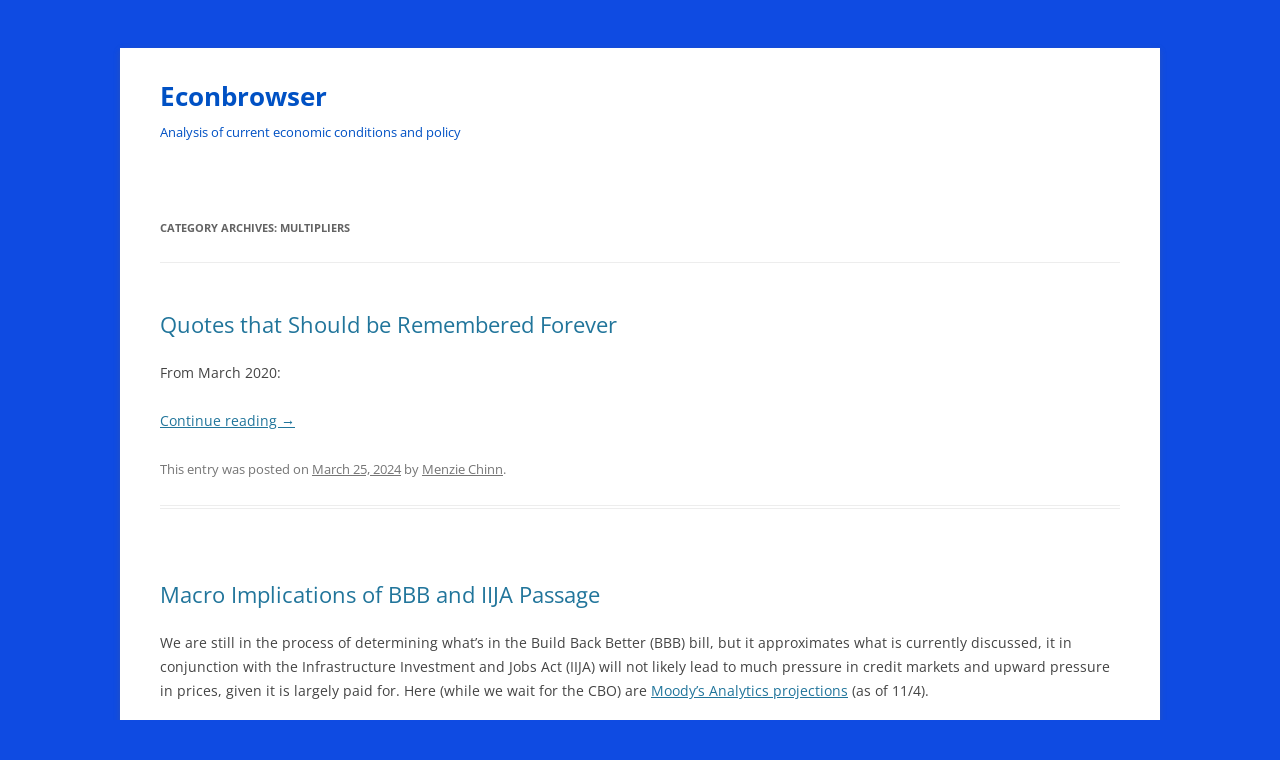

--- FILE ---
content_type: text/html; charset=UTF-8
request_url: https://econbrowser.com/archives/category/multipliers
body_size: 11309
content:
<!DOCTYPE html>
<html lang="en-US">
<head>
<meta charset="UTF-8" />
<meta name="viewport" content="width=device-width, initial-scale=1.0" />
<title>multipliers | Econbrowser</title>
<link rel="profile" href="https://gmpg.org/xfn/11" />
<link rel="pingback" href="https://econbrowser.com/xmlrpc.php">
<meta name='robots' content='max-image-preview:large' />
<link rel='dns-prefetch' href='//static.addtoany.com' />
<link rel="alternate" type="application/rss+xml" title="Econbrowser &raquo; Feed" href="https://econbrowser.com/feed" />
<link rel="alternate" type="application/rss+xml" title="Econbrowser &raquo; Comments Feed" href="https://econbrowser.com/comments/feed" />
<link rel="alternate" type="application/rss+xml" title="Econbrowser &raquo; multipliers Category Feed" href="https://econbrowser.com/archives/category/multipliers/feed" />
<style id='wp-img-auto-sizes-contain-inline-css' type='text/css'>
img:is([sizes=auto i],[sizes^="auto," i]){contain-intrinsic-size:3000px 1500px}
/*# sourceURL=wp-img-auto-sizes-contain-inline-css */
</style>
<style id='wp-emoji-styles-inline-css' type='text/css'>

	img.wp-smiley, img.emoji {
		display: inline !important;
		border: none !important;
		box-shadow: none !important;
		height: 1em !important;
		width: 1em !important;
		margin: 0 0.07em !important;
		vertical-align: -0.1em !important;
		background: none !important;
		padding: 0 !important;
	}
/*# sourceURL=wp-emoji-styles-inline-css */
</style>
<style id='wp-block-library-inline-css' type='text/css'>
:root{--wp-block-synced-color:#7a00df;--wp-block-synced-color--rgb:122,0,223;--wp-bound-block-color:var(--wp-block-synced-color);--wp-editor-canvas-background:#ddd;--wp-admin-theme-color:#007cba;--wp-admin-theme-color--rgb:0,124,186;--wp-admin-theme-color-darker-10:#006ba1;--wp-admin-theme-color-darker-10--rgb:0,107,160.5;--wp-admin-theme-color-darker-20:#005a87;--wp-admin-theme-color-darker-20--rgb:0,90,135;--wp-admin-border-width-focus:2px}@media (min-resolution:192dpi){:root{--wp-admin-border-width-focus:1.5px}}.wp-element-button{cursor:pointer}:root .has-very-light-gray-background-color{background-color:#eee}:root .has-very-dark-gray-background-color{background-color:#313131}:root .has-very-light-gray-color{color:#eee}:root .has-very-dark-gray-color{color:#313131}:root .has-vivid-green-cyan-to-vivid-cyan-blue-gradient-background{background:linear-gradient(135deg,#00d084,#0693e3)}:root .has-purple-crush-gradient-background{background:linear-gradient(135deg,#34e2e4,#4721fb 50%,#ab1dfe)}:root .has-hazy-dawn-gradient-background{background:linear-gradient(135deg,#faaca8,#dad0ec)}:root .has-subdued-olive-gradient-background{background:linear-gradient(135deg,#fafae1,#67a671)}:root .has-atomic-cream-gradient-background{background:linear-gradient(135deg,#fdd79a,#004a59)}:root .has-nightshade-gradient-background{background:linear-gradient(135deg,#330968,#31cdcf)}:root .has-midnight-gradient-background{background:linear-gradient(135deg,#020381,#2874fc)}:root{--wp--preset--font-size--normal:16px;--wp--preset--font-size--huge:42px}.has-regular-font-size{font-size:1em}.has-larger-font-size{font-size:2.625em}.has-normal-font-size{font-size:var(--wp--preset--font-size--normal)}.has-huge-font-size{font-size:var(--wp--preset--font-size--huge)}.has-text-align-center{text-align:center}.has-text-align-left{text-align:left}.has-text-align-right{text-align:right}.has-fit-text{white-space:nowrap!important}#end-resizable-editor-section{display:none}.aligncenter{clear:both}.items-justified-left{justify-content:flex-start}.items-justified-center{justify-content:center}.items-justified-right{justify-content:flex-end}.items-justified-space-between{justify-content:space-between}.screen-reader-text{border:0;clip-path:inset(50%);height:1px;margin:-1px;overflow:hidden;padding:0;position:absolute;width:1px;word-wrap:normal!important}.screen-reader-text:focus{background-color:#ddd;clip-path:none;color:#444;display:block;font-size:1em;height:auto;left:5px;line-height:normal;padding:15px 23px 14px;text-decoration:none;top:5px;width:auto;z-index:100000}html :where(.has-border-color){border-style:solid}html :where([style*=border-top-color]){border-top-style:solid}html :where([style*=border-right-color]){border-right-style:solid}html :where([style*=border-bottom-color]){border-bottom-style:solid}html :where([style*=border-left-color]){border-left-style:solid}html :where([style*=border-width]){border-style:solid}html :where([style*=border-top-width]){border-top-style:solid}html :where([style*=border-right-width]){border-right-style:solid}html :where([style*=border-bottom-width]){border-bottom-style:solid}html :where([style*=border-left-width]){border-left-style:solid}html :where(img[class*=wp-image-]){height:auto;max-width:100%}:where(figure){margin:0 0 1em}html :where(.is-position-sticky){--wp-admin--admin-bar--position-offset:var(--wp-admin--admin-bar--height,0px)}@media screen and (max-width:600px){html :where(.is-position-sticky){--wp-admin--admin-bar--position-offset:0px}}

/*# sourceURL=wp-block-library-inline-css */
</style><style id='global-styles-inline-css' type='text/css'>
:root{--wp--preset--aspect-ratio--square: 1;--wp--preset--aspect-ratio--4-3: 4/3;--wp--preset--aspect-ratio--3-4: 3/4;--wp--preset--aspect-ratio--3-2: 3/2;--wp--preset--aspect-ratio--2-3: 2/3;--wp--preset--aspect-ratio--16-9: 16/9;--wp--preset--aspect-ratio--9-16: 9/16;--wp--preset--color--black: #000000;--wp--preset--color--cyan-bluish-gray: #abb8c3;--wp--preset--color--white: #fff;--wp--preset--color--pale-pink: #f78da7;--wp--preset--color--vivid-red: #cf2e2e;--wp--preset--color--luminous-vivid-orange: #ff6900;--wp--preset--color--luminous-vivid-amber: #fcb900;--wp--preset--color--light-green-cyan: #7bdcb5;--wp--preset--color--vivid-green-cyan: #00d084;--wp--preset--color--pale-cyan-blue: #8ed1fc;--wp--preset--color--vivid-cyan-blue: #0693e3;--wp--preset--color--vivid-purple: #9b51e0;--wp--preset--color--blue: #21759b;--wp--preset--color--dark-gray: #444;--wp--preset--color--medium-gray: #9f9f9f;--wp--preset--color--light-gray: #e6e6e6;--wp--preset--gradient--vivid-cyan-blue-to-vivid-purple: linear-gradient(135deg,rgb(6,147,227) 0%,rgb(155,81,224) 100%);--wp--preset--gradient--light-green-cyan-to-vivid-green-cyan: linear-gradient(135deg,rgb(122,220,180) 0%,rgb(0,208,130) 100%);--wp--preset--gradient--luminous-vivid-amber-to-luminous-vivid-orange: linear-gradient(135deg,rgb(252,185,0) 0%,rgb(255,105,0) 100%);--wp--preset--gradient--luminous-vivid-orange-to-vivid-red: linear-gradient(135deg,rgb(255,105,0) 0%,rgb(207,46,46) 100%);--wp--preset--gradient--very-light-gray-to-cyan-bluish-gray: linear-gradient(135deg,rgb(238,238,238) 0%,rgb(169,184,195) 100%);--wp--preset--gradient--cool-to-warm-spectrum: linear-gradient(135deg,rgb(74,234,220) 0%,rgb(151,120,209) 20%,rgb(207,42,186) 40%,rgb(238,44,130) 60%,rgb(251,105,98) 80%,rgb(254,248,76) 100%);--wp--preset--gradient--blush-light-purple: linear-gradient(135deg,rgb(255,206,236) 0%,rgb(152,150,240) 100%);--wp--preset--gradient--blush-bordeaux: linear-gradient(135deg,rgb(254,205,165) 0%,rgb(254,45,45) 50%,rgb(107,0,62) 100%);--wp--preset--gradient--luminous-dusk: linear-gradient(135deg,rgb(255,203,112) 0%,rgb(199,81,192) 50%,rgb(65,88,208) 100%);--wp--preset--gradient--pale-ocean: linear-gradient(135deg,rgb(255,245,203) 0%,rgb(182,227,212) 50%,rgb(51,167,181) 100%);--wp--preset--gradient--electric-grass: linear-gradient(135deg,rgb(202,248,128) 0%,rgb(113,206,126) 100%);--wp--preset--gradient--midnight: linear-gradient(135deg,rgb(2,3,129) 0%,rgb(40,116,252) 100%);--wp--preset--font-size--small: 13px;--wp--preset--font-size--medium: 20px;--wp--preset--font-size--large: 36px;--wp--preset--font-size--x-large: 42px;--wp--preset--spacing--20: 0.44rem;--wp--preset--spacing--30: 0.67rem;--wp--preset--spacing--40: 1rem;--wp--preset--spacing--50: 1.5rem;--wp--preset--spacing--60: 2.25rem;--wp--preset--spacing--70: 3.38rem;--wp--preset--spacing--80: 5.06rem;--wp--preset--shadow--natural: 6px 6px 9px rgba(0, 0, 0, 0.2);--wp--preset--shadow--deep: 12px 12px 50px rgba(0, 0, 0, 0.4);--wp--preset--shadow--sharp: 6px 6px 0px rgba(0, 0, 0, 0.2);--wp--preset--shadow--outlined: 6px 6px 0px -3px rgb(255, 255, 255), 6px 6px rgb(0, 0, 0);--wp--preset--shadow--crisp: 6px 6px 0px rgb(0, 0, 0);}:where(.is-layout-flex){gap: 0.5em;}:where(.is-layout-grid){gap: 0.5em;}body .is-layout-flex{display: flex;}.is-layout-flex{flex-wrap: wrap;align-items: center;}.is-layout-flex > :is(*, div){margin: 0;}body .is-layout-grid{display: grid;}.is-layout-grid > :is(*, div){margin: 0;}:where(.wp-block-columns.is-layout-flex){gap: 2em;}:where(.wp-block-columns.is-layout-grid){gap: 2em;}:where(.wp-block-post-template.is-layout-flex){gap: 1.25em;}:where(.wp-block-post-template.is-layout-grid){gap: 1.25em;}.has-black-color{color: var(--wp--preset--color--black) !important;}.has-cyan-bluish-gray-color{color: var(--wp--preset--color--cyan-bluish-gray) !important;}.has-white-color{color: var(--wp--preset--color--white) !important;}.has-pale-pink-color{color: var(--wp--preset--color--pale-pink) !important;}.has-vivid-red-color{color: var(--wp--preset--color--vivid-red) !important;}.has-luminous-vivid-orange-color{color: var(--wp--preset--color--luminous-vivid-orange) !important;}.has-luminous-vivid-amber-color{color: var(--wp--preset--color--luminous-vivid-amber) !important;}.has-light-green-cyan-color{color: var(--wp--preset--color--light-green-cyan) !important;}.has-vivid-green-cyan-color{color: var(--wp--preset--color--vivid-green-cyan) !important;}.has-pale-cyan-blue-color{color: var(--wp--preset--color--pale-cyan-blue) !important;}.has-vivid-cyan-blue-color{color: var(--wp--preset--color--vivid-cyan-blue) !important;}.has-vivid-purple-color{color: var(--wp--preset--color--vivid-purple) !important;}.has-black-background-color{background-color: var(--wp--preset--color--black) !important;}.has-cyan-bluish-gray-background-color{background-color: var(--wp--preset--color--cyan-bluish-gray) !important;}.has-white-background-color{background-color: var(--wp--preset--color--white) !important;}.has-pale-pink-background-color{background-color: var(--wp--preset--color--pale-pink) !important;}.has-vivid-red-background-color{background-color: var(--wp--preset--color--vivid-red) !important;}.has-luminous-vivid-orange-background-color{background-color: var(--wp--preset--color--luminous-vivid-orange) !important;}.has-luminous-vivid-amber-background-color{background-color: var(--wp--preset--color--luminous-vivid-amber) !important;}.has-light-green-cyan-background-color{background-color: var(--wp--preset--color--light-green-cyan) !important;}.has-vivid-green-cyan-background-color{background-color: var(--wp--preset--color--vivid-green-cyan) !important;}.has-pale-cyan-blue-background-color{background-color: var(--wp--preset--color--pale-cyan-blue) !important;}.has-vivid-cyan-blue-background-color{background-color: var(--wp--preset--color--vivid-cyan-blue) !important;}.has-vivid-purple-background-color{background-color: var(--wp--preset--color--vivid-purple) !important;}.has-black-border-color{border-color: var(--wp--preset--color--black) !important;}.has-cyan-bluish-gray-border-color{border-color: var(--wp--preset--color--cyan-bluish-gray) !important;}.has-white-border-color{border-color: var(--wp--preset--color--white) !important;}.has-pale-pink-border-color{border-color: var(--wp--preset--color--pale-pink) !important;}.has-vivid-red-border-color{border-color: var(--wp--preset--color--vivid-red) !important;}.has-luminous-vivid-orange-border-color{border-color: var(--wp--preset--color--luminous-vivid-orange) !important;}.has-luminous-vivid-amber-border-color{border-color: var(--wp--preset--color--luminous-vivid-amber) !important;}.has-light-green-cyan-border-color{border-color: var(--wp--preset--color--light-green-cyan) !important;}.has-vivid-green-cyan-border-color{border-color: var(--wp--preset--color--vivid-green-cyan) !important;}.has-pale-cyan-blue-border-color{border-color: var(--wp--preset--color--pale-cyan-blue) !important;}.has-vivid-cyan-blue-border-color{border-color: var(--wp--preset--color--vivid-cyan-blue) !important;}.has-vivid-purple-border-color{border-color: var(--wp--preset--color--vivid-purple) !important;}.has-vivid-cyan-blue-to-vivid-purple-gradient-background{background: var(--wp--preset--gradient--vivid-cyan-blue-to-vivid-purple) !important;}.has-light-green-cyan-to-vivid-green-cyan-gradient-background{background: var(--wp--preset--gradient--light-green-cyan-to-vivid-green-cyan) !important;}.has-luminous-vivid-amber-to-luminous-vivid-orange-gradient-background{background: var(--wp--preset--gradient--luminous-vivid-amber-to-luminous-vivid-orange) !important;}.has-luminous-vivid-orange-to-vivid-red-gradient-background{background: var(--wp--preset--gradient--luminous-vivid-orange-to-vivid-red) !important;}.has-very-light-gray-to-cyan-bluish-gray-gradient-background{background: var(--wp--preset--gradient--very-light-gray-to-cyan-bluish-gray) !important;}.has-cool-to-warm-spectrum-gradient-background{background: var(--wp--preset--gradient--cool-to-warm-spectrum) !important;}.has-blush-light-purple-gradient-background{background: var(--wp--preset--gradient--blush-light-purple) !important;}.has-blush-bordeaux-gradient-background{background: var(--wp--preset--gradient--blush-bordeaux) !important;}.has-luminous-dusk-gradient-background{background: var(--wp--preset--gradient--luminous-dusk) !important;}.has-pale-ocean-gradient-background{background: var(--wp--preset--gradient--pale-ocean) !important;}.has-electric-grass-gradient-background{background: var(--wp--preset--gradient--electric-grass) !important;}.has-midnight-gradient-background{background: var(--wp--preset--gradient--midnight) !important;}.has-small-font-size{font-size: var(--wp--preset--font-size--small) !important;}.has-medium-font-size{font-size: var(--wp--preset--font-size--medium) !important;}.has-large-font-size{font-size: var(--wp--preset--font-size--large) !important;}.has-x-large-font-size{font-size: var(--wp--preset--font-size--x-large) !important;}
/*# sourceURL=global-styles-inline-css */
</style>

<style id='classic-theme-styles-inline-css' type='text/css'>
/*! This file is auto-generated */
.wp-block-button__link{color:#fff;background-color:#32373c;border-radius:9999px;box-shadow:none;text-decoration:none;padding:calc(.667em + 2px) calc(1.333em + 2px);font-size:1.125em}.wp-block-file__button{background:#32373c;color:#fff;text-decoration:none}
/*# sourceURL=/wp-includes/css/classic-themes.min.css */
</style>
<link rel='stylesheet' id='twentytwelve-fonts-css' href='https://econbrowser.com/wp-content/themes/twentytwelve/fonts/font-open-sans.css?ver=20230328' type='text/css' media='all' />
<link rel='stylesheet' id='twentytwelve-style-css' href='https://econbrowser.com/wp-content/themes/twentytwelve-child/style.css?ver=20251202' type='text/css' media='all' />
<link rel='stylesheet' id='twentytwelve-block-style-css' href='https://econbrowser.com/wp-content/themes/twentytwelve/css/blocks.css?ver=20251031' type='text/css' media='all' />
<link rel='stylesheet' id='addtoany-css' href='https://econbrowser.com/wp-content/plugins/add-to-any/addtoany.min.css?ver=1.16' type='text/css' media='all' />
<script type="text/javascript" src="https://econbrowser.com/wp-includes/js/jquery/jquery.min.js?ver=3.7.1" id="jquery-core-js"></script>
<script type="text/javascript" src="https://econbrowser.com/wp-includes/js/jquery/jquery-migrate.min.js?ver=3.4.1" id="jquery-migrate-js"></script>
<script type="text/javascript" src="https://econbrowser.com/wp-content/plugins/dropdown-menu-widget/scripts/include.js?ver=6.9" id="dropdown-ie-support-js"></script>
<script type="text/javascript" id="addtoany-core-js-before">
/* <![CDATA[ */
window.a2a_config=window.a2a_config||{};a2a_config.callbacks=[];a2a_config.overlays=[];a2a_config.templates={};

//# sourceURL=addtoany-core-js-before
/* ]]> */
</script>
<script type="text/javascript" defer src="https://static.addtoany.com/menu/page.js" id="addtoany-core-js"></script>
<script type="text/javascript" defer src="https://econbrowser.com/wp-content/plugins/add-to-any/addtoany.min.js?ver=1.1" id="addtoany-jquery-js"></script>
<script type="text/javascript" src="https://econbrowser.com/wp-content/themes/twentytwelve/js/navigation.js?ver=20250303" id="twentytwelve-navigation-js" defer="defer" data-wp-strategy="defer"></script>
<link rel="https://api.w.org/" href="https://econbrowser.com/wp-json/" /><link rel="alternate" title="JSON" type="application/json" href="https://econbrowser.com/wp-json/wp/v2/categories/33" /><link rel="EditURI" type="application/rsd+xml" title="RSD" href="https://econbrowser.com/xmlrpc.php?rsd" />
<meta name="generator" content="WordPress 6.9" />
<link rel="apple-touch-icon" sizes="120x120" href="/wp-content/uploads/fbrfg/apple-touch-icon.png">
<link rel="icon" type="image/png" href="/wp-content/uploads/fbrfg/favicon-32x32.png" sizes="32x32">
<link rel="icon" type="image/png" href="/wp-content/uploads/fbrfg/favicon-16x16.png" sizes="16x16">
<link rel="manifest" href="/wp-content/uploads/fbrfg/manifest.json">
<link rel="mask-icon" href="/wp-content/uploads/fbrfg/safari-pinned-tab.svg" color="#5bbad5">
<link rel="shortcut icon" href="/wp-content/uploads/fbrfg/favicon.ico">
<meta name="msapplication-config" content="/wp-content/uploads/fbrfg/browserconfig.xml">
<meta name="theme-color" content="#ffffff">

<!-- Dropdown Menu Widget Styles by shailan (https://metinsaylan.com) v1.9.7 on wp6.9 -->
<link rel="stylesheet" href="https://econbrowser.com/wp-content/plugins/dropdown-menu-widget/css/shailan-dropdown.min.css" type="text/css" />
<link rel="stylesheet" href="http://staging.econbrowser.com/wp-content/plugins/dropdown-menu-widget/themes/web20.css" type="text/css" />
<style type="text/css" media="all">
	ul.dropdown { white-space: nowrap; }
ul.dropdown li.parent>a{
	padding-right:25px;
}
ul.dropdown li.parent>a:after{
	content:""; position:absolute; top: 45%; right:6px;width:0;height:0;
	border-top:4px solid rgba(0,0,0,0.5);border-right:4px solid transparent;border-left:4px solid transparent }
ul.dropdown li.parent:hover>a:after{
	content:"";position:absolute; top: 45%; right:6px; width:0; height:0;
	border-top:4px solid rgba(0,0,0,0.5);border-right:4px solid transparent;border-left:4px solid transparent }
ul.dropdown li li.parent>a:after{
	content:"";position:absolute;top: 40%; right:5px;width:0;height:0;
	border-left:4px solid rgba(0,0,0,0.5);border-top:4px solid transparent;border-bottom:4px solid transparent }
ul.dropdown li li.parent:hover>a:after{
	content:"";position:absolute;top: 40%; right:5px;width:0;height:0;
	border-left:4px solid rgba(0,0,0,0.5);border-top:4px solid transparent;border-bottom:4px solid transparent }


</style>
<!-- /Dropdown Menu Widget Styles -->

 	<style type="text/css" id="twentytwelve-header-css">
			.site-header h1 a,
		.site-header h2 {
			color: #0051c4;
		}
		</style>
	<style type="text/css" id="custom-background-css">
body.custom-background { background-color: #0f4be2; }
</style>
	</head>

<body class="archive category category-multipliers category-33 custom-background wp-embed-responsive wp-theme-twentytwelve wp-child-theme-twentytwelve-child full-width custom-font-enabled">
<div id="page" class="hfeed site">
	<a class="screen-reader-text skip-link" href="#content">Skip to content</a>
	<header id="masthead" class="site-header">
		<hgroup>
							<h1 class="site-title"><a href="https://econbrowser.com/" rel="home" >Econbrowser</a></h1>
								<h2 class="site-description">Analysis of current economic conditions and policy</h2>
					</hgroup>

		<nav id="site-navigation" class="main-navigation">
			<button class="menu-toggle">Menu</button>
					</nav><!-- #site-navigation -->

			</header><!-- #masthead -->

	<div id="main" class="wrapper">

	<section id="primary" class="site-content">
		<div id="content" role="main">

					<header class="archive-header">
				<h1 class="archive-title">
				Category Archives: <span>multipliers</span>				</h1>

						</header><!-- .archive-header -->

			
	<article id="post-51657" class="post-51657 post type-post status-publish format-standard hentry category-multipliers">
				<header class="entry-header">
			
						<h1 class="entry-title">
				<a href="https://econbrowser.com/archives/2024/03/quotes-that-should-be-remembered-forever" rel="bookmark">Quotes that Should be Remembered Forever</a>
			</h1>
								</header><!-- .entry-header -->

				<div class="entry-content">
			<p>From March 2020:</p>
<p> <a href="https://econbrowser.com/archives/2024/03/quotes-that-should-be-remembered-forever" class="more-link">Continue reading <span class="meta-nav">&rarr;</span></a></p>
					</div><!-- .entry-content -->
		
		<footer class="entry-meta">
			This entry was posted on <a href="https://econbrowser.com/archives/2024/03/quotes-that-should-be-remembered-forever" title="5:17 pm" rel="bookmark"><time class="entry-date" datetime="2024-03-25T17:17:12-07:00">March 25, 2024</time></a><span class="by-author"> by <span class="author vcard"><a class="url fn n" href="https://econbrowser.com/archives/author/menzie_chinn" title="View all posts by Menzie Chinn" rel="author">Menzie Chinn</a></span></span>.								</footer><!-- .entry-meta -->
	</article><!-- #post -->

	<article id="post-43362" class="post-43362 post type-post status-publish format-standard hentry category-budget category-inflation category-multipliers">
				<header class="entry-header">
			
						<h1 class="entry-title">
				<a href="https://econbrowser.com/archives/2021/11/macro-implications-of-bbb-and-iija-implications" rel="bookmark">Macro Implications of BBB and IIJA Passage</a>
			</h1>
								</header><!-- .entry-header -->

				<div class="entry-content">
			<p>We are still in the process of determining what&#8217;s in the Build Back Better (BBB) bill, but it approximates what is currently discussed, it in conjunction with the Infrastructure Investment and Jobs Act (IIJA) will not likely lead to much pressure in credit markets and upward pressure in prices, given it is largely paid for. Here (while we wait for the CBO) are <a href="https://www.moodysanalytics.com/-/media/article/2021/macroeconomic-consequences-of-the-infrastructure-investment-and-jobs-act-and-build-back-better-framework.pdf">Moody&#8217;s Analytics projections</a> (as of 11/4).</p>
<p> <a href="https://econbrowser.com/archives/2021/11/macro-implications-of-bbb-and-iija-implications" class="more-link">Continue reading <span class="meta-nav">&rarr;</span></a></p>
					</div><!-- .entry-content -->
		
		<footer class="entry-meta">
			This entry was posted on <a href="https://econbrowser.com/archives/2021/11/macro-implications-of-bbb-and-iija-implications" title="11:24 am" rel="bookmark"><time class="entry-date" datetime="2021-11-07T11:24:47-08:00">November 7, 2021</time></a><span class="by-author"> by <span class="author vcard"><a class="url fn n" href="https://econbrowser.com/archives/author/menzie_chinn" title="View all posts by Menzie Chinn" rel="author">Menzie Chinn</a></span></span>.								</footer><!-- .entry-meta -->
	</article><!-- #post -->

	<article id="post-40950" class="post-40950 post type-post status-publish format-standard hentry category-multipliers category-recession">
				<header class="entry-header">
			
						<h1 class="entry-title">
				<a href="https://econbrowser.com/archives/2021/03/the-american-rescue-plan" rel="bookmark">The American Rescue Plan &#8211; GDP Impact Assessed</a>
			</h1>
								</header><!-- .entry-header -->

				<div class="entry-content">
			<p>Goldman Sachs (Phillips/Briggs/Mericle, 3/13) document some aspects of the American Rescue Plan, signed into law by President Biden.</p>
<p> <a href="https://econbrowser.com/archives/2021/03/the-american-rescue-plan" class="more-link">Continue reading <span class="meta-nav">&rarr;</span></a></p>
					</div><!-- .entry-content -->
		
		<footer class="entry-meta">
			This entry was posted on <a href="https://econbrowser.com/archives/2021/03/the-american-rescue-plan" title="12:11 pm" rel="bookmark"><time class="entry-date" datetime="2021-03-14T12:11:16-07:00">March 14, 2021</time></a><span class="by-author"> by <span class="author vcard"><a class="url fn n" href="https://econbrowser.com/archives/author/menzie_chinn" title="View all posts by Menzie Chinn" rel="author">Menzie Chinn</a></span></span>.								</footer><!-- .entry-meta -->
	</article><!-- #post -->

	<article id="post-39080" class="post-39080 post type-post status-publish format-standard hentry category-deficits category-multipliers category-recession">
				<header class="entry-header">
			
						<h1 class="entry-title">
				<a href="https://econbrowser.com/archives/2020/07/congressional-research-service-fiscal-policy-and-recovery-from-the-covid19-recession" rel="bookmark">Congressional Research Service: &#8220;Fiscal Policy and Recovery from the COVID19 Recession&#8221;</a>
			</h1>
								</header><!-- .entry-header -->

				<div class="entry-content">
			<p>From the summary of the <a href="https://crsreports.congress.gov/product/pdf/R/R46460">document</a>, which reviews the literature and current macroeconomic state of play. Some key findings are germane to the current intra-Republican party debate over how to proceed with the current recovery package. I know it is the triump of hope over experience to think they will accede to expertise, but here goes.</p>
<p> <a href="https://econbrowser.com/archives/2020/07/congressional-research-service-fiscal-policy-and-recovery-from-the-covid19-recession" class="more-link">Continue reading <span class="meta-nav">&rarr;</span></a></p>
					</div><!-- .entry-content -->
		
		<footer class="entry-meta">
			This entry was posted on <a href="https://econbrowser.com/archives/2020/07/congressional-research-service-fiscal-policy-and-recovery-from-the-covid19-recession" title="2:14 pm" rel="bookmark"><time class="entry-date" datetime="2020-07-26T14:14:35-07:00">July 26, 2020</time></a><span class="by-author"> by <span class="author vcard"><a class="url fn n" href="https://econbrowser.com/archives/author/menzie_chinn" title="View all posts by Menzie Chinn" rel="author">Menzie Chinn</a></span></span>.								</footer><!-- .entry-meta -->
	</article><!-- #post -->

	<article id="post-38157" class="post-38157 post type-post status-publish format-standard hentry category-multipliers">
				<header class="entry-header">
			
						<h1 class="entry-title">
				<a href="https://econbrowser.com/archives/2020/03/incomprehensible-analyses-of-macroeconomic-effects" rel="bookmark">Incomprehensible Analyses of Macroeconomic Effects</a>
			</h1>
								</header><!-- .entry-header -->

				<div class="entry-content">
			<p>A <a href="https://twitter.com/Brian_Riedl/status/1238529327861555205">tweet</a>:</p>
<blockquote><p>I am fine with govt. helping people pay bills. But the idea that the spending will actually increase GDP is the Keynesian argument that I find very misguided.</p></blockquote>
<p>So, here it is useful to have a model discipline one&#8217;s arguments (textbook I&#8217;m using this semester, <a href="https://www3.nd.edu/~esims1/gls_textbook.html">here</a>, includes Classical as well as New Keynesian models). Fiscal stimulus, particularly some that have proposed, involves transfers (SNAP, unemployment insurance payments). Helping people pay bills presumably makes aggregate demand higher (by virtue of enabling greater consumption) than it otherwise would be. If there is slack in the economy (which is likely if lots of people can&#8217;t pay their bills), then higher aggregate demand will lead to higher output.</p>
<p>If higher demand results in higher production, that means that income necessarily is higher than it otherwise would be, and likely disposable income. That would then mean consumption should be higher; but that would mean higher aggregate demand, and hence higher output, and higher income, leading to a repeat cycle &#8211; albeit at a lower rate.</p>
<p>In other words, we have the Keynesian multiplier process. In the presence of slack in the economy, output will rise. Of course, assume that output falls entirely because of reduced production capacity (not a single person reduces consumption because they aren&#8217;t being paid), then increased transfers won&#8217;t do anything.</p>
<p>How likely is that condition?</p>
<p>The capacity for some people to engage in internally inconsistent reasoning and writing is breathtaking.</p>
<p>More on multiplier estimates <a href="https://econbrowser.com/archives/2020/03/the-multiplier-debate-again">here</a>.</p>
<p>&nbsp;</p>
<p>&nbsp;</p>
					</div><!-- .entry-content -->
		
		<footer class="entry-meta">
			This entry was posted on <a href="https://econbrowser.com/archives/2020/03/incomprehensible-analyses-of-macroeconomic-effects" title="5:02 pm" rel="bookmark"><time class="entry-date" datetime="2020-03-13T17:02:20-07:00">March 13, 2020</time></a><span class="by-author"> by <span class="author vcard"><a class="url fn n" href="https://econbrowser.com/archives/author/menzie_chinn" title="View all posts by Menzie Chinn" rel="author">Menzie Chinn</a></span></span>.								</footer><!-- .entry-meta -->
	</article><!-- #post -->

	<article id="post-38152" class="post-38152 post type-post status-publish format-standard hentry category-multipliers">
				<header class="entry-header">
			
						<h1 class="entry-title">
				<a href="https://econbrowser.com/archives/2020/03/the-multiplier-debate-again" rel="bookmark">The Multiplier Debate, Again</a>
			</h1>
								</header><!-- .entry-header -->

				<div class="entry-content">
			<p>From <a href="https://www.nationalreview.com/2020/03/how-effective-would-a-new-fiscal-stimulus-be/">Mr. Brian Riedl</a>, in NRO:</p>
<blockquote><p>The multiplier is small because, in the modern economy, idle savings are not common — even during a recession.</p></blockquote>
<p> <a href="https://econbrowser.com/archives/2020/03/the-multiplier-debate-again" class="more-link">Continue reading <span class="meta-nav">&rarr;</span></a></p>
					</div><!-- .entry-content -->
		
		<footer class="entry-meta">
			This entry was posted on <a href="https://econbrowser.com/archives/2020/03/the-multiplier-debate-again" title="6:59 pm" rel="bookmark"><time class="entry-date" datetime="2020-03-11T18:59:26-07:00">March 11, 2020</time></a><span class="by-author"> by <span class="author vcard"><a class="url fn n" href="https://econbrowser.com/archives/author/menzie_chinn" title="View all posts by Menzie Chinn" rel="author">Menzie Chinn</a></span></span>.								</footer><!-- .entry-meta -->
	</article><!-- #post -->

	<article id="post-38127" class="post-38127 post type-post status-publish format-standard hentry category-multipliers">
				<header class="entry-header">
			
						<h1 class="entry-title">
				<a href="https://econbrowser.com/archives/2020/03/when-non-economists-talk-macro" rel="bookmark">When Ideologues Talk Macro</a>
			</h1>
								</header><!-- .entry-header -->

				<div class="entry-content">
			<p>From <a href="https://twitter.com/Brian_Riedl/status/1236110596799594497">Mr. Riedl</a> at Manhattan Institute:</p>
<blockquote><p>I really hope the fiscal stimulus debate doesn&#8217;t gain momentum. Not only is it premature&#8230;..but I don&#8217;t have the writing bandwidth to remind everyone how Keynesian stimulus is an outdated theory (the multiplier is close to zero) with a terrible historical track record.</p></blockquote>
<p> <a href="https://econbrowser.com/archives/2020/03/when-non-economists-talk-macro" class="more-link">Continue reading <span class="meta-nav">&rarr;</span></a></p>
					</div><!-- .entry-content -->
		
		<footer class="entry-meta">
			This entry was posted on <a href="https://econbrowser.com/archives/2020/03/when-non-economists-talk-macro" title="9:58 am" rel="bookmark"><time class="entry-date" datetime="2020-03-07T09:58:16-08:00">March 7, 2020</time></a><span class="by-author"> by <span class="author vcard"><a class="url fn n" href="https://econbrowser.com/archives/author/menzie_chinn" title="View all posts by Menzie Chinn" rel="author">Menzie Chinn</a></span></span>.								</footer><!-- .entry-meta -->
	</article><!-- #post -->

	<article id="post-37071" class="post-37071 post type-post status-publish format-standard hentry category-deficits category-multipliers category-taxes">
				<header class="entry-header">
			
						<h1 class="entry-title">
				<a href="https://econbrowser.com/archives/2019/08/prebuttal-fiscal-policy-can-be-effective" rel="bookmark">Prebuttal: Fiscal Policy <I>Can</I> Be Effective</a>
			</h1>
								</header><!-- .entry-header -->

				<div class="entry-content">
			<p>In my mind, absent a shooting war, the economy is headed for a slowdown, <a href="https://econbrowser.com/archives/2019/08/if-a-recession-occurs-plenty-will-have-predicted-it">if not a recession</a>. I am confident that, should the administration or anybody else propose countercyclical fiscal policy, a set of the usual suspects will deny the efficacy of discretionary policy. Hence,  a prebuttal is called for.</p>
<p> <a href="https://econbrowser.com/archives/2019/08/prebuttal-fiscal-policy-can-be-effective" class="more-link">Continue reading <span class="meta-nav">&rarr;</span></a></p>
					</div><!-- .entry-content -->
		
		<footer class="entry-meta">
			This entry was posted on <a href="https://econbrowser.com/archives/2019/08/prebuttal-fiscal-policy-can-be-effective" title="7:55 pm" rel="bookmark"><time class="entry-date" datetime="2019-08-31T19:55:38-07:00">August 31, 2019</time></a><span class="by-author"> by <span class="author vcard"><a class="url fn n" href="https://econbrowser.com/archives/author/menzie_chinn" title="View all posts by Menzie Chinn" rel="author">Menzie Chinn</a></span></span>.								</footer><!-- .entry-meta -->
	</article><!-- #post -->

	<article id="post-33874" class="post-33874 post type-post status-publish format-standard hentry category-multipliers">
				<header class="entry-header">
			
						<h1 class="entry-title">
				<a href="https://econbrowser.com/archives/2018/08/the-closed-economy-national-income-identity-vs-aggregate-demand" rel="bookmark">The Closed Economy National Income Identity vs. Aggregate Demand</a>
			</h1>
								</header><!-- .entry-header -->

				<div class="entry-content">
			<p>Assume a closed economy, no government spending and no taxes, and no depreciation. National income accounting states unambiguously:</p>
<p>C + I &equiv; Y &equiv; C + S</p>
<p> <a href="https://econbrowser.com/archives/2018/08/the-closed-economy-national-income-identity-vs-aggregate-demand" class="more-link">Continue reading <span class="meta-nav">&rarr;</span></a></p>
					</div><!-- .entry-content -->
		
		<footer class="entry-meta">
			This entry was posted on <a href="https://econbrowser.com/archives/2018/08/the-closed-economy-national-income-identity-vs-aggregate-demand" title="12:51 pm" rel="bookmark"><time class="entry-date" datetime="2018-08-25T12:51:22-07:00">August 25, 2018</time></a><span class="by-author"> by <span class="author vcard"><a class="url fn n" href="https://econbrowser.com/archives/author/menzie_chinn" title="View all posts by Menzie Chinn" rel="author">Menzie Chinn</a></span></span>.								</footer><!-- .entry-meta -->
	</article><!-- #post -->

	<article id="post-32696" class="post-32696 post type-post status-publish format-standard hentry category-international category-multipliers">
				<header class="entry-header">
			
						<h1 class="entry-title">
				<a href="https://econbrowser.com/archives/2018/05/tales-from-the-midwest-macro-spring-meetings-that-is" rel="bookmark">Tales from the Midwest (Macro Spring Meetings, That Is)</a>
			</h1>
								</header><!-- .entry-header -->

				<div class="entry-content">
			<p>Program <a href="https://editorialexpress.com/conference/MWMSpring2018/program/MWMSpring2018.html">here</a>. Here are a couple of papers I found of interest.</p>
<p>From the <a href="https://editorialexpress.com/conference/MWMSpring2018/program/MWMSpring2018.html#47">Empirical Macro</a> session:</p>
<p><UL><br />
<LI> &#8220;<a href="https://www.bostonfed.org/-/media/Documents/Workingpapers/PDF/wp1509.pdf">Output response to government spending: Evidence from new international military spending data</a>,&#8221; By Viacheslav Sheremirov; Federal Reserve Bank of Boston, <a href="mailto:spirovska@wisc.edu">Sandra Spirovska</a>; University of Wisconsin, Madison</p>
<blockquote><p>Using 25 years of military spending data from more than a hundred countries, this paper provides new evidence on the effect of government spending on output. Following a popular assumption that military spending is unlikely to respond to output at business-cycle frequencies—and exploiting variation in military spending of a significantly larger magnitude than in the previous literature based on U.S. data—we find that the pooled government  spending multiplier is small: below 0.2. This estimate, however, masks substantial heterogeneity: the debt financed<br />
spending multiplier is larger and can be well above 1 if monetary policy is accommodative. The multiplier is especially large in recessions and when the government purchases durables. e also document substantial heterogeneity across  countries with the spending multiplier larger in advanced economies and in countries with a fixed exchange rate. The  output response to government spending persists for about two to three years. These findings suggest that the  effectiveness of fiscal policy depends largely on the economic environment, policy implementation, and the central bank’s response, and that the small multipliers found in historical or pooled data are a poor guide to evaluating the effectiveness of a specific stimulus program.</p></blockquote>
</ul>
<p>From the <a href="https://editorialexpress.com/conference/MWMSpring2018/program/MWMSpring2018.html#50">Monetary Policy</a> session:<br />
<UL><br />
<LI> &#8220;Has Globalization Changed the Business Cycle and the Monetary Policy Trade-offs?&#8221; by <a href="https://sites.google.com/view/emgeconomics/home">Enrique Martinez-Garcia</a>; Federal Reserve Bank of Dallas</p>
<p>No presentation/paper online, but the answer is &#8220;yes&#8221;.<br />
</UL></p>
<p>Tomorrow, there&#8217;s the <a href="https://editorialexpress.com/conference/MWMSpring2018/program/MWMSpring2018.html#17">Sovereign Debt</a> session:</p>
<p><UL><br />
<LI>&#8220;<a href="https://drive.google.com/file/d/1Q52Q4pYXcmwp2VvaSgg_MpQJsy05XYNv/view?usp=sharing">Optimal Redistributive Policy in Debt Constrained Economies</a>,&#8221; by Monica Tran Xuan; University of Minnesota</p>
<blockquote><p>This paper studies optimal taxation in an open economy subject to redistribution motive and long-run binding debt constraints. The debt constraints arise endogenously from the government&#8217;s limited commitment, and become relevant in the long run due to the impatience of the domestic agents. Marginal and lump-sum taxes are allowed to distribute resources across heterogeneous agents. The standard Ramsey results of labor tax smoothing and zero capital tax limit no long hold. The optimal labor tax decreases as the debt constraints bind, and eventually converges to a real limit. The optimal capital tax is positive in the long run. The effcient contract features front-loading redistribution and back-loading efficiency, allowing the economy to accumulate a large external debt position, and increase its borrowing capacity when the debt constraints bind. A numerical exercise of the model demonstrates that a higher redistribution motive leads to a higher labor tax rate during the unconstrained-debt periods, a lower labor tax limit, and a higher external debt accumulation over time.</p></blockquote>
<p><LI> &#8220;Sovereign Risk Premia and Corporate Balance Sheets,&#8221; by <a href="mailto:pwu32@wisc.edu">Steve Pak Yeung Wu</a>; UW-Madison</p>
<p><LI> &#8220;<a href="https://www.dropbox.com/s/2cew20uz5mf0tnz/MSS_March2018.pdf?dl=0">Real Interest Rates and Productivity in Small Open Economies</a>,&#8221; by Tommaso Monacelli; Università Bocconi and IGIER; Luca Sala; Universita&#8217; Bocconi; <a href="https://sites.google.com/site/dansiena/">Daniele Siena</a>; Banque de France</p>
<blockquote><p> In emerging market economies (EMEs), capital inflows are associated to productivity booms. However, the  experience of advanced small open economies (AEs), like the ones of the Euro Area periphery, points to the opposite, i.e., capital inflows lead to lower productivity, possibly due to capital misallocation. We measure capital flow shocks  as (exogenous) variations in (world) real interest rates. We show that, in the data, the misallocation narrative fits the evidence only for AEs: lower real interest rates lead to lower productivity in AEs, whereas the opposite holds for EMEs. We build a business cycle model with firms&#8217; heterogeneity, financial imperfections and endogenous productivity. The model combines a misallocation effect, stemming from capital inflows, with an original sin effect, whereby capital inflows, via a real exchange rate appreciation, affect the borrowing ability of the incumbent, marginally more productive firms. The estimation of the model reveals that a low trade elasticity combined with high (low) firms&#8217; productivity disperions in EMEs (AEs) are crucial ingredients to account for the different effects of capital inflows across groups of countries. The relative balance of the misallocation and the original sin effect is able to simultaneously rationalize the evidence in both EMEs and AEs.</p></blockquote>
<p></UL></p>
					</div><!-- .entry-content -->
		
		<footer class="entry-meta">
			This entry was posted on <a href="https://econbrowser.com/archives/2018/05/tales-from-the-midwest-macro-spring-meetings-that-is" title="4:01 pm" rel="bookmark"><time class="entry-date" datetime="2018-05-18T16:01:00-07:00">May 18, 2018</time></a><span class="by-author"> by <span class="author vcard"><a class="url fn n" href="https://econbrowser.com/archives/author/menzie_chinn" title="View all posts by Menzie Chinn" rel="author">Menzie Chinn</a></span></span>.								</footer><!-- .entry-meta -->
	</article><!-- #post -->
			<nav id="nav-below" class="navigation">
				<h3 class="assistive-text">Post navigation</h3>
									<div class="nav-previous"><a href="https://econbrowser.com/archives/category/multipliers/page/2" ><span class="meta-nav">&larr;</span> Older posts</a></div>
				
							</nav><!-- .navigation -->
			
		
		</div><!-- #content -->
	</section><!-- #primary -->


		</div><!-- #main .wrapper -->
	<footer id="colophon" role="contentinfo">
		<div class="site-info">
									<a href="https://wordpress.org/" class="imprint" title="Semantic Personal Publishing Platform">
				Proudly powered by WordPress			</a>
		</div><!-- .site-info -->
	</footer><!-- #colophon -->
</div><!-- #page -->

<script type="speculationrules">
{"prefetch":[{"source":"document","where":{"and":[{"href_matches":"/*"},{"not":{"href_matches":["/wp-*.php","/wp-admin/*","/wp-content/uploads/*","/wp-content/*","/wp-content/plugins/*","/wp-content/themes/twentytwelve-child/*","/wp-content/themes/twentytwelve/*","/*\\?(.+)"]}},{"not":{"selector_matches":"a[rel~=\"nofollow\"]"}},{"not":{"selector_matches":".no-prefetch, .no-prefetch a"}}]},"eagerness":"conservative"}]}
</script>
<script type="text/javascript" src="https://econbrowser.com/wp-includes/js/hoverIntent.min.js?ver=1.10.2" id="hoverIntent-js"></script>
<script id="wp-emoji-settings" type="application/json">
{"baseUrl":"https://s.w.org/images/core/emoji/17.0.2/72x72/","ext":".png","svgUrl":"https://s.w.org/images/core/emoji/17.0.2/svg/","svgExt":".svg","source":{"concatemoji":"https://econbrowser.com/wp-includes/js/wp-emoji-release.min.js?ver=6.9"}}
</script>
<script type="module">
/* <![CDATA[ */
/*! This file is auto-generated */
const a=JSON.parse(document.getElementById("wp-emoji-settings").textContent),o=(window._wpemojiSettings=a,"wpEmojiSettingsSupports"),s=["flag","emoji"];function i(e){try{var t={supportTests:e,timestamp:(new Date).valueOf()};sessionStorage.setItem(o,JSON.stringify(t))}catch(e){}}function c(e,t,n){e.clearRect(0,0,e.canvas.width,e.canvas.height),e.fillText(t,0,0);t=new Uint32Array(e.getImageData(0,0,e.canvas.width,e.canvas.height).data);e.clearRect(0,0,e.canvas.width,e.canvas.height),e.fillText(n,0,0);const a=new Uint32Array(e.getImageData(0,0,e.canvas.width,e.canvas.height).data);return t.every((e,t)=>e===a[t])}function p(e,t){e.clearRect(0,0,e.canvas.width,e.canvas.height),e.fillText(t,0,0);var n=e.getImageData(16,16,1,1);for(let e=0;e<n.data.length;e++)if(0!==n.data[e])return!1;return!0}function u(e,t,n,a){switch(t){case"flag":return n(e,"\ud83c\udff3\ufe0f\u200d\u26a7\ufe0f","\ud83c\udff3\ufe0f\u200b\u26a7\ufe0f")?!1:!n(e,"\ud83c\udde8\ud83c\uddf6","\ud83c\udde8\u200b\ud83c\uddf6")&&!n(e,"\ud83c\udff4\udb40\udc67\udb40\udc62\udb40\udc65\udb40\udc6e\udb40\udc67\udb40\udc7f","\ud83c\udff4\u200b\udb40\udc67\u200b\udb40\udc62\u200b\udb40\udc65\u200b\udb40\udc6e\u200b\udb40\udc67\u200b\udb40\udc7f");case"emoji":return!a(e,"\ud83e\u1fac8")}return!1}function f(e,t,n,a){let r;const o=(r="undefined"!=typeof WorkerGlobalScope&&self instanceof WorkerGlobalScope?new OffscreenCanvas(300,150):document.createElement("canvas")).getContext("2d",{willReadFrequently:!0}),s=(o.textBaseline="top",o.font="600 32px Arial",{});return e.forEach(e=>{s[e]=t(o,e,n,a)}),s}function r(e){var t=document.createElement("script");t.src=e,t.defer=!0,document.head.appendChild(t)}a.supports={everything:!0,everythingExceptFlag:!0},new Promise(t=>{let n=function(){try{var e=JSON.parse(sessionStorage.getItem(o));if("object"==typeof e&&"number"==typeof e.timestamp&&(new Date).valueOf()<e.timestamp+604800&&"object"==typeof e.supportTests)return e.supportTests}catch(e){}return null}();if(!n){if("undefined"!=typeof Worker&&"undefined"!=typeof OffscreenCanvas&&"undefined"!=typeof URL&&URL.createObjectURL&&"undefined"!=typeof Blob)try{var e="postMessage("+f.toString()+"("+[JSON.stringify(s),u.toString(),c.toString(),p.toString()].join(",")+"));",a=new Blob([e],{type:"text/javascript"});const r=new Worker(URL.createObjectURL(a),{name:"wpTestEmojiSupports"});return void(r.onmessage=e=>{i(n=e.data),r.terminate(),t(n)})}catch(e){}i(n=f(s,u,c,p))}t(n)}).then(e=>{for(const n in e)a.supports[n]=e[n],a.supports.everything=a.supports.everything&&a.supports[n],"flag"!==n&&(a.supports.everythingExceptFlag=a.supports.everythingExceptFlag&&a.supports[n]);var t;a.supports.everythingExceptFlag=a.supports.everythingExceptFlag&&!a.supports.flag,a.supports.everything||((t=a.source||{}).concatemoji?r(t.concatemoji):t.wpemoji&&t.twemoji&&(r(t.twemoji),r(t.wpemoji)))});
//# sourceURL=https://econbrowser.com/wp-includes/js/wp-emoji-loader.min.js
/* ]]> */
</script>
</body>
</html>
